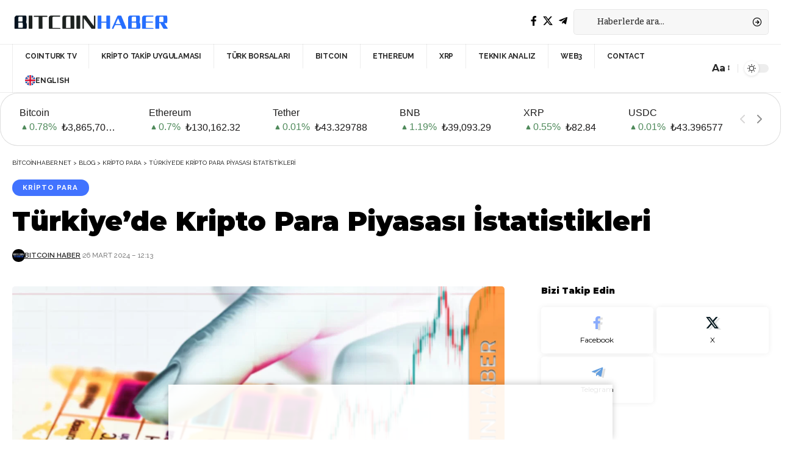

--- FILE ---
content_type: text/html; charset=utf-8
request_url: https://www.google.com/recaptcha/api2/aframe
body_size: 267
content:
<!DOCTYPE HTML><html><head><meta http-equiv="content-type" content="text/html; charset=UTF-8"></head><body><script nonce="1Jg8M6y0Puz9JzvCtCdfhQ">/** Anti-fraud and anti-abuse applications only. See google.com/recaptcha */ try{var clients={'sodar':'https://pagead2.googlesyndication.com/pagead/sodar?'};window.addEventListener("message",function(a){try{if(a.source===window.parent){var b=JSON.parse(a.data);var c=clients[b['id']];if(c){var d=document.createElement('img');d.src=c+b['params']+'&rc='+(localStorage.getItem("rc::a")?sessionStorage.getItem("rc::b"):"");window.document.body.appendChild(d);sessionStorage.setItem("rc::e",parseInt(sessionStorage.getItem("rc::e")||0)+1);localStorage.setItem("rc::h",'1769629570673');}}}catch(b){}});window.parent.postMessage("_grecaptcha_ready", "*");}catch(b){}</script></body></html>